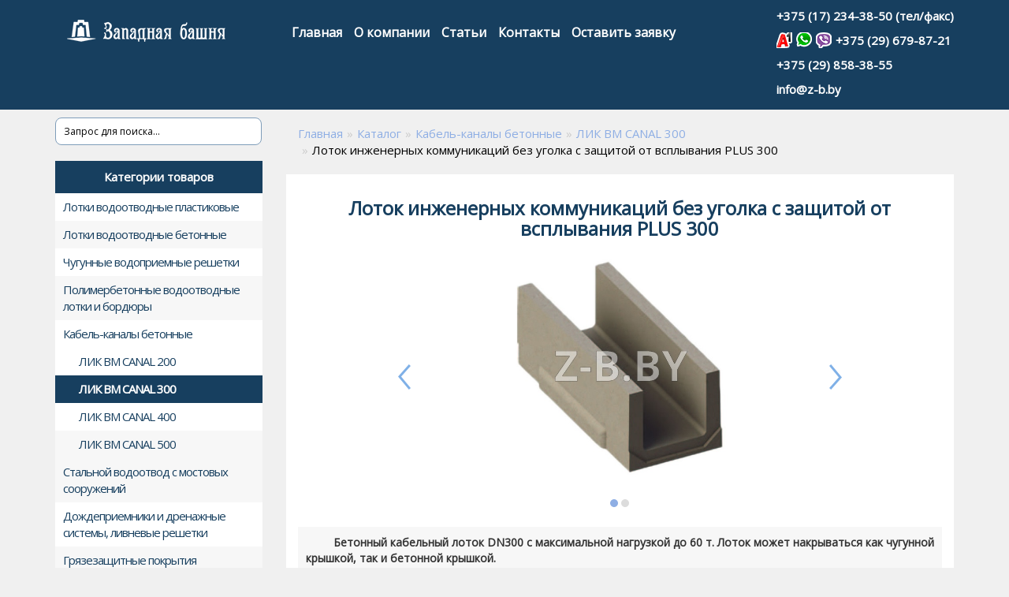

--- FILE ---
content_type: text/html; charset=UTF-8
request_url: https://z-b.by/lotok-inzhenernyh-kommunikacij-bez-ugolka-s-zashhitoj-ot-vsplyvaniya-plus-300.html
body_size: 14146
content:
<!DOCTYPE html>
<html lang="ru">
<head>
  <base href="https://z-b.by/" />
  <meta charset="utf-8">
  <meta http-equiv="X-UA-Compatible" content="IE=edge">
  <meta name="viewport" content="width=device-width, initial-scale=1">
  <title>Лоток инженерных коммуникаций без уголка с защитой от всплывания PLUS 300 купить в Минске</title>
	<meta name="yandex-verification" content="d94254544c004643" />
  <meta name="description" content="Лоток инженерных коммуникаций без уголка с защитой от всплывания PLUS 300. Высокое качество изделий. Гарантия. Профессиональная консультация. Звоните!" />
	<meta property="og:title" content="Лоток инженерных коммуникаций без уголка с защитой от всплывания PLUS 300 купить в Минске" />
	<meta property="og:type" content="website" />
	<meta property="og:url" content="https://z-b.by/lotok-inzhenernyh-kommunikacij-bez-ugolka-s-zashhitoj-ot-vsplyvaniya-plus-300.html" />
	<meta property="og:image" content="https://z-b.by/assets/images/logo.png" />
	<meta property="og:image" content="assets/images/%D0%9A%D0%B0%D0%B1%D0%B5%D0%BB%D1%8C-%D0%BA%D0%B0%D0%BD%D0%B0%D0%BB%D1%8B-%D0%B1%D0%B5%D1%82%D0%BE%D0%BD%D0%BD%D1%8B%D0%B5/PLUS-300.jpg">
	<link rel="icon" type="image/png" href="favicon.png" />
  <link href="./assets/templates/site/css/bootstrap.css" rel="stylesheet">
  <link href="https://fonts.googleapis.com/css?family=Open+Sans&display=swap" rel="stylesheet">
	<script src="./assets/templates/site/js/jquery.js"></script>
</head>
<body>
<div class="top">
  <div class="container">
    <div class="row">
      <div class="col-xs-12 col-sm-12">
      	<div class="logo col-xs-12 col-sm-3">
          
          <a href="https://z-b.by/" title="На главную">
            <img class="img-responsive" src="assets/images/logo.png" alt="z-b.by" title="z-b.by" />
          </a>
        </div>
		  <div id="menu" class="navbar-header">
			<nav id="nav-wrap">
				<ul id="nav"><li><a href="https://z-b.by/" title="Главная" >Главная</a></li>
<li><a href="/o-kompanii.html" title="О компании" >О компании</a></li>
<li><a href="/stati.html" title="Статьи" >Статьи</a></li>
<li><a href="/kontakty.html" title="Контакты" >Контакты</a></li>
<li class="last"><a href="#" title="Оставить заявку" class="modal-show" title="Оставить заявку" data-title="Оставить заявку">Оставить заявку</a></li>
</ul>
			</nav>	
		</div>
		  <div class="hidden-xs header-cont">
			  <p><a href="tel:+375172343850" title="+375172343850">+375 (17) 234-38-50 (тел/факс)</a></p>
			  <p><a href="tel:+375296798721" title="+375296798721"><img src="./assets/images/a1.png" alt="A1" title="A1"><span>+375 (29) 679-87-21</span></a>
				  <a href="https://api.whatsapp.com/send?phone=375296798721" target="blank" title="Написать в whatsapp"><img src="./assets/images/whatsup.png" alt="whatsap" title="whatsap"></a>
				  <a href="viber://chat?number=+375296798721" target="blank" title="Написать в viber"><img src="./assets/images/viber.png" alt="viber" title="viber"></a>
			  </p>
			  <p><a href="tel:+375298583855" title="+375298583855"><span>+375 (29) 858-38-55</span></a></p>
			  <p><a href="e-mail:info@z-b.by" title="info@z-b.by"><span>info@z-b.by</span></a></p>
		  </div>
		  <div class="clearfloat"></div>
		  <div class="call-order-mob">
				<p><a href="tel:+375296798721" title="+375296798721"><img src="./assets/images/a1.png" alt="A1" title="A1"><span>+375 (29) 679-87-21</span></a>
			  <a href="https://api.whatsapp.com/send?phone=375296798721" target="blank" title="Написать в whatsapp"><img src="./assets/images/whatsup.png" alt="whatsap" title="whatsap"></a>
				  <a href="viber://chat?number=+375296798721" target="blank" title="Написать в viber"><img src="./assets/images/viber.png" alt="viber" title="viber"></a></p>
		  </div>
		</div>
	 </div>
	</div>
</div>
<div class="container">
  <div class="row">
	     <div class="col-xs-12 col-sm-3">
		<div class="search">
<div class="ya-site-form ya-site-form_inited_no" data-bem="{&quot;action&quot;:&quot;https://z-b.by/rezultaty-poiska.html&quot;,&quot;arrow&quot;:false,&quot;bg&quot;:&quot;transparent&quot;,&quot;fontsize&quot;:12,&quot;fg&quot;:&quot;#000000&quot;,&quot;language&quot;:&quot;ru&quot;,&quot;logo&quot;:&quot;rb&quot;,&quot;publicname&quot;:&quot;z-b.by&quot;,&quot;suggest&quot;:true,&quot;target&quot;:&quot;_blank&quot;,&quot;tld&quot;:&quot;ru&quot;,&quot;type&quot;:3,&quot;usebigdictionary&quot;:true,&quot;searchid&quot;:2370091,&quot;input_fg&quot;:&quot;#000000&quot;,&quot;input_bg&quot;:&quot;#ffffff&quot;,&quot;input_fontStyle&quot;:&quot;normal&quot;,&quot;input_fontWeight&quot;:&quot;normal&quot;,&quot;input_placeholder&quot;:&quot;Запрос для поиска...&quot;,&quot;input_placeholderColor&quot;:&quot;#000000&quot;,&quot;input_borderColor&quot;:&quot;#7f9db9&quot;}"><form action="https://yandex.ru/search/site/" method="get" target="_blank" accept-charset="utf-8"><input type="hidden" name="searchid" value="2370091"/><input type="hidden" name="l10n" value="ru"/><input type="hidden" name="reqenc" value=""/><input type="search" name="text" value=""/><input type="submit" value="Найти"/></form></div><style type="text/css">.ya-page_js_yes .ya-site-form_inited_no { display: none; }</style><script type="text/javascript">(function(w,d,c){var s=d.createElement('script'),h=d.getElementsByTagName('script')[0],e=d.documentElement;if((' '+e.className+' ').indexOf(' ya-page_js_yes ')===-1){e.className+=' ya-page_js_yes';}s.type='text/javascript';s.async=true;s.charset='utf-8';s.src=(d.location.protocol==='https:'?'https:':'http:')+'//site.yandex.net/v2.0/js/all.js';h.parentNode.insertBefore(s,h);(w[c]||(w[c]=[])).push(function(){Ya.Site.Form.init()})})(window,document,'yandex_site_callbacks');</script>
</div>
<div class="right-col-header">
			<p>Категории товаров</p>
		</div>
		<div class="right-col"><ul><li><a href="/lotki-vodootvodnye-plastikovye.html" title="Лотки водоотводные пластиковые">Лотки водоотводные пластиковые</a><ul><li><a href="/seriya-aqua-top.html" title="Серия TOP">Серия TOP</a></li>
<li><a href="/seriya-norma-plastik.html" title="Серия Standart">Серия Standart</a><ul><li><a href="/standart-dn100.html" title="Standart DN100">Standart DN100</a></li>
<li><a href="/standart-dn100-vysokij-bort.html" title="Standart SteeStart DN100 высокий борт">Standart SteeStart DN100 высокий борт</a></li>
<li><a href="/standart-dn150.html" title="Standart DN150">Standart DN150</a></li>
<li><a href="/standart-dn200.html" title="Standart DN200">Standart DN200</a></li>
<li><a href="/peskouloviteli.html" title="Пескоуловители">Пескоуловители</a></li>
<li><a href="/komplektuyushhie.html" title="Комплектующие">Комплектующие</a></li>
<li class="last"><a href="/vodootvodnye-reshetki.html" title="Водоотводные решетки">Водоотводные решетки</a><ul><li><a href="/vodootvodnye-reshetki-dn100.html" title="Водоотводные решетки DN100">Водоотводные решетки DN100</a></li>
<li><a href="/vodootvodnye-reshetki-dn150.html" title="Водоотводные решетки DN150">Водоотводные решетки DN150</a></li>
<li><a href="/vodootvodnye-reshetki-dn200.html" title="Водоотводные решетки DN200">Водоотводные решетки DN200</a></li>
<li><a href="/vodootvodnye-reshetki-dn300.html" title="Водоотводные решетки DN300">Водоотводные решетки DN300</a></li>
<li><a href="/vodootvodnye-reshetki-dn500.html" title="Водоотводные решетки DN500">Водоотводные решетки DN500</a></li>
<li class="last"><a href="/livnevye-reshetki.html" title="Ливневые решетки">Ливневые решетки</a></li>
</ul></li>
</ul></li>
<li><a href="/seriya-profi.html" title="Серия SteeProPlast">Серия SteeProPlast</a><ul><li><a href="/profi-dn100.html" title="SteeProPlast DN100">SteeProPlast DN100</a></li>
<li><a href="/profi-dn150.html" title="SteeProPlast DN150">SteeProPlast DN150</a></li>
<li><a href="/profi-dn200.html" title="SteeProPlast  DN200">SteeProPlast  DN200</a></li>
<li><a href="/profi-dn300.html" title="Profi DN300">Profi DN300</a></li>
<li class="last"><a href="/profi-dn500.html" title="Profi DN500">Profi DN500</a></li>
</ul></li>
<li class="last"><a href="https://z-b.by/vodootvodnye-reshetki.html" title="Водоотводные решетки">Водоотводные решетки</a></li>
</ul></li>
<li><a href="/lotki-vodootvodnye-betonnye.html" title="Лотки водоотводные бетонные">Лотки водоотводные бетонные</a><ul><li><a href="/kompozitnyj-lotok-gidrolot-0-3-analog-ekolot-0-3.html" title="SteeStart DN100">SteeStart DN100</a></li>
<li><a href="/seriya-steepro.html" title="Серия SteePro">Серия SteePro</a><ul><li><a href="/steepro-dn100.html" title="SteePro DN100">SteePro DN100</a></li>
<li><a href="/steepro-dn110.html" title="SteePro DN110">SteePro DN110</a></li>
<li><a href="/steepro-dn150.html" title="SteePro DN150">SteePro DN150</a></li>
<li><a href="/steepro-dn160.html" title="SteePro DN160">SteePro DN160</a></li>
<li><a href="/steepro-dn200.html" title="SteePro DN200">SteePro DN200</a></li>
<li><a href="/steepro-dn300.html" title="SteePro DN300">SteePro DN300</a></li>
<li><a href="/steepro-dn400.html" title="SteePro DN400">SteePro DN400</a></li>
<li class="last"><a href="/steepro-dn500.html" title="SteePro DN500">SteePro DN500</a></li>
</ul></li>
<li><a href="/seriya-steeplus.html" title="Серия SteePlus">Серия SteePlus</a><ul><li><a href="/steeplus-dn100.html" title="SteePlus DN100">SteePlus DN100</a></li>
<li><a href="/steeplus-dn150.html" title="SteePlus DN150">SteePlus DN150</a></li>
<li><a href="/steeplus-dn200.html" title="SteePlus DN200">SteePlus DN200</a></li>
<li><a href="/steeplus-dn300.html" title="SteePlus DN300">SteePlus DN300</a></li>
<li><a href="/steeplus-dn400.html" title="SteePlus DN400">SteePlus DN400</a></li>
<li class="last"><a href="/steeplus-dn500.html" title="SteePlus DN500">SteePlus DN500</a></li>
</ul></li>
<li><a href="/seriya-m-step.html" title="Серия М STEP">Серия М STEP</a></li>
<li><a href="/seriya-vm-light.html" title="Серия ВМ Light">Серия ВМ Light</a><ul><li><a href="/light-100.html" title="Light 100">Light 100</a></li>
<li><a href="/light-150.html" title="Light 150">Light 150</a></li>
<li class="last"><a href="/light-200.html" title="Light 200">Light 200</a></li>
</ul></li>
<li><a href="/seriya-vm-sir.html" title="Серия ВМ SIR">Серия ВМ SIR</a><ul><li><a href="/sir-100.html" title="SIR 100">SIR 100</a></li>
<li><a href="/sir-150.html" title="SIR 150">SIR 150</a></li>
<li><a href="/sir-200.html" title="SIR 200">SIR 200</a></li>
<li><a href="/sir-300.html" title="SIR 300">SIR 300</a></li>
<li><a href="/sir-400.html" title="SIR 400">SIR 400</a></li>
<li class="last"><a href="/sir-500.html" title="SIR 500">SIR 500</a></li>
</ul></li>
<li><a href="/seriya-vm-plus.html" title="Серия ВМ Plus">Серия ВМ Plus</a><ul><li><a href="/plus-100.html" title="PLUS 100">PLUS 100</a></li>
<li><a href="/plus-150.html" title="PLUS 150">PLUS 150</a></li>
<li><a href="/plus-200.html" title="PLUS 200">PLUS 200</a></li>
<li><a href="/plus-300.html" title="PLUS 300">PLUS 300</a></li>
<li><a href="/plus-400.html" title="PLUS 400">PLUS 400</a></li>
<li class="last"><a href="/plus-500.html" title="PLUS 500">PLUS 500</a></li>
</ul></li>
<li class="last"><a href="/shhelevye-nasadki-steeslot.html" title="Щелевые насадки SteeSlot">Щелевые насадки SteeSlot</a></li>
</ul></li>
<li><a href="/dozhdepriemniki-chugunnye.html" title="Чугунные водоприемные решетки">Чугунные водоприемные решетки</a><ul><li class="last"><a href="https://z-b.by/vodootvodnye-reshetki.html" title="Водоотводные решетки">Водоотводные решетки</a></li>
</ul></li>
<li><a href="/polimerbetonnye-vodootvodnye-lotki-i-bordyury.html" title="Полимербетонные водоотводные лотки и бордюры">Полимербетонные водоотводные лотки и бордюры</a><ul><li class="last"><a href="/polimerbetonnye-monolitnye-vodootvodnye-lotki-steeblock.html" title="Полимербетонные монолитные водоотводные лотки SteeBlock">Полимербетонные монолитные водоотводные лотки SteeBlock</a></li>
</ul></li>
<li class="here" class="active"><a href="/kabel-kanaly-betonnye.html" title="Кабель-каналы бетонные">Кабель-каналы бетонные</a><ul><li><a href="/lik-vm-canal-200.html" title="ЛИК ВМ CANAL 200">ЛИК ВМ CANAL 200</a></li>
<li class="active"><a href="/lik-vm-canal-300.html" title="ЛИК ВМ CANAL 300">ЛИК ВМ CANAL 300</a></li>
<li><a href="/lik-vm-canal-400.html" title="ЛИК ВМ CANAL 400">ЛИК ВМ CANAL 400</a></li>
<li class="last"><a href="/lik-vm-canal-500.html" title="ЛИК ВМ CANAL 500">ЛИК ВМ CANAL 500</a></li>
</ul></li>
<li><a href="/vodootvod-s-mostovyh-sooruzhenij.html" title="Стальной водоотвод с мостовых сооружений">Стальной водоотвод с мостовых сооружений</a><ul><li class="last"><a href="/lvm-bridge.html" title="ЛВМ Bridge">ЛВМ Bridge</a><ul><li><a href="/lvm-bridge-1501.html" title="ЛВМ Bridge 150">ЛВМ Bridge 150</a></li>
<li><a href="/lvm-bridge-200.html" title="ЛВМ Bridge 200">ЛВМ Bridge 200</a></li>
<li class="last"><a href="/lvm-bridge-300.html" title="ЛВМ Bridge 300">ЛВМ Bridge 300</a></li>
</ul></li>
</ul></li>
<li><a href="/dozhdepriemniki.html" title="Дождеприемники и дренажные системы, ливневые решетки">Дождеприемники и дренажные системы, ливневые решетки</a><ul><li class="last"><a href="/dozhdepriemniki-plastikovye.html" title="Дождеприемники пластиковые">Дождеприемники пластиковые</a><ul><li class="last"><a href="/vodopriemnye-reshetki.html" title="Водоприемные решетки для дождеприемников">Водоприемные решетки для дождеприемников</a></li>
</ul></li>
</ul></li>
<li><a href="/gryazezashhitnye-pokrytiya.html" title="Грязезащитные покрытия">Грязезащитные покрытия</a></li>
<li><a href="/blagoustrojstvo-territorii.html" title="Благоустройство территории">Благоустройство территории</a></li>
<li><a href="/reshyotchatyj-nastil.html" title="Решётчатый настил, композитный стеклопластиковый  настил, лестничные конструкции">Решётчатый настил, композитный стеклопластиковый  настил, лестничные конструкции</a><ul><li class="last"><a href="/profilirovannyj-reshetchatyj-nastil-perfolist.html" title="Просечно-профилированный решетчатый настил (перфолист)">Просечно-профилированный решетчатый настил (перфолист)</a></li>
</ul></li>
<li><a href="/krovelnye-voronki.html" title="Кровельные воронки">Кровельные воронки</a><ul><li><a href="/dlya-ploskih-krovel.html" title="Для плоских кровель">Для плоских кровель</a><ul><li><a href="/vertikalnyj-vypusk.html" title="Вертикальный выпуск">Вертикальный выпуск</a></li>
<li class="last"><a href="/gorizontalnyj-vypusk.html" title="Горизонтальный выпуск">Горизонтальный выпуск</a></li>
</ul></li>
<li><a href="/dlya-balkonov-i-terras.html" title="Для балконов и террас">Для балконов и террас</a><ul><li><a href="/vertikalnyj-vypusk1.html" title="Вертикальный выпуск">Вертикальный выпуск</a></li>
<li><a href="/gorizontalnyj-vypusk1.html" title="Горизонтальный выпуск">Горизонтальный выпуск</a></li>
<li class="last"><a href="/povorotnyj-sharnir.html" title="Поворотный шарнир">Поворотный шарнир</a></li>
</ul></li>
<li><a href="/dlya-stilobatov-i-garazhej.html" title="Для стилобатов и гаражей">Для стилобатов и гаражей</a><ul><li><a href="/vertikalnyj-vypusk2.html" title="Вертикальный выпуск">Вертикальный выпуск</a></li>
<li class="last"><a href="/gorizontalnyj-vypusk2.html" title="Горизонтальный выпуск">Горизонтальный выпуск</a></li>
</ul></li>
<li class="last"><a href="/dopolnitelnoe-oborudovanie.html" title="Дополнительное оборудование">Дополнительное оборудование</a></li>
</ul></li>
<li><a href="/metallicheskie-sistemy-vodootvoda.html" title="Cистемы водоотвода из нержавеющей стали">Cистемы водоотвода из нержавеющей стали</a><ul><li class="last"><a href="/kanaly-iz-nerzhaveyushhej-stali.html" title="Каналы из нержавеющей стали">Каналы из нержавеющей стали</a></li>
</ul></li>
<li><a href="/trapy1.html" title="Трапы канализационные">Трапы канализационные</a><ul><li><a href="/trapy-dlya-vnutrennih-pomeshhenij.html" title="Трапы для внутренних помещений">Трапы для внутренних помещений</a><ul><li><a href="/vertikalnyj-vypusk3.html" title="Вертикальный выпуск">Вертикальный выпуск</a></li>
<li><a href="/gorizontalnyj-vypusk3.html" title="Горизонтальный выпуск">Горизонтальный выпуск</a></li>
<li><a href="/povorotnyj-sharnir1.html" title="Поворотный шарнир">Поворотный шарнир</a></li>
<li><a href="/trapy-pod-trubu-sml.html" title="Трапы под трубу SML">Трапы под трубу SML</a></li>
<li class="last"><a href="/trapy-s-obratnym-klapanom.html" title="Трапы с обратным клапаном">Трапы с обратным клапаном</a></li>
</ul></li>
<li><a href="/dizajn-trapy.html" title="Дизайн-трапы">Дизайн-трапы</a><ul><li><a href="/vertikalnyj-vypusk4.html" title="Вертикальный выпуск">Вертикальный выпуск</a></li>
<li><a href="/gorizontalnyj-vypusk4.html" title="Горизонтальный выпуск">Горизонтальный выпуск</a></li>
<li><a href="/komplekt-dlya-vodootvedeniya-v-dushevoj.html" title="Комплект для водоотведения в душевой">Комплект для водоотведения в душевой</a></li>
<li><a href="/trap-s-suhim-sifonom-vstroennyj-v-montazhnuyu-plitu.html" title="Трап с &quot;СУХИМ&quot; сифоном встроенный в монтажную плиту">Трап с &quot;СУХИМ&quot; сифоном встроенный в монтажную плиту</a></li>
<li><a href="/trapy-s-lotkom-iz-nerzhaveyushhej-stali-dlya-dushevyh.html" title="Трапы с лотком из нержавеющей стали для душевых">Трапы с лотком из нержавеющей стали для душевых</a></li>
<li class="last"><a href="/trapy-s-lotkom-iz-nerzhaveyushhej-stali-i-konsolyu.html" title="Трапы с лотком из нержавеющей стали и консолью">Трапы с лотком из нержавеющей стали и консолью</a></li>
</ul></li>
<li><a href="/trapy-dlya-podvalov-i-teh.-pomeshhenij.html" title="Трапы для подвалов и тех. помещений">Трапы для подвалов и тех. помещений</a><ul><li><a href="/vertikalnyj-vypusk5.html" title="Вертикальный выпуск">Вертикальный выпуск</a></li>
<li><a href="/gorizontalnyj-vypusk5.html" title="Горизонтальный выпуск">Горизонтальный выпуск</a></li>
<li class="last"><a href="/povorotnyj-sharnir2.html" title="Поворотный шарнир">Поворотный шарнир</a></li>
</ul></li>
<li><a href="/trapy-dlya-suhotrubov-dvorov.html" title="Трапы для &quot;сухотрубов&quot;, дворов">Трапы для &quot;сухотрубов&quot;, дворов</a><ul><li><a href="/vertikalnyj-vypusk6.html" title="Вертикальный выпуск">Вертикальный выпуск</a></li>
<li class="last"><a href="/gorizontalnyj-vypusk6.html" title="Горизонтальный выпуск">Горизонтальный выпуск</a></li>
</ul></li>
<li><a href="/trapy-dlya-naruzhnyh-livnestokov.html" title="Трапы для наружных ливнестоков">Трапы для наружных ливнестоков</a><ul><li><a href="/vertikalnyj-vypusk7.html" title="Вертикальный выпуск">Вертикальный выпуск</a></li>
<li class="last"><a href="/povorotnyj-sharnir3.html" title="Поворотный шарнир">Поворотный шарнир</a></li>
</ul></li>
<li><a href="/iron-trap.html" title="Трапы из нержавеющей стали">Трапы из нержавеющей стали</a><ul><li><a href="/trapy-mini.html" title="Трапы MINI">Трапы MINI</a></li>
<li class="last"><a href="/trapy-professionalnye.html" title="Трапы профессиональные">Трапы профессиональные</a></li>
</ul></li>
<li class="last"><a href="http://z-b.by/kanaly-iz-nerzhaveyushhej-stali.html" title="Каналы из нержавеющей стали">Каналы из нержавеющей стали</a></li>
</ul></li>
<li><a href="/kompensacionnye-profili-dlya-deformacionnyh-shvov-polov-i-sten.html" title="Компенсационные профили для деформационных швов полов и стен">Компенсационные профили для деформационных швов полов и стен</a><ul><li><a href="/profili-dlya-pola-s-legkoj-i-srednej-nagruzkoj.html" title="Профили деформационного шва для пола">Профили деформационного шва для пола</a></li>
<li><a href="/profili-dlya-sten-potolkov-i-fasadov.html" title="Профили деформационного шва для стен, потолков">Профили деформационного шва для стен, потолков</a></li>
<li><a href="/profili-dlya-vysokih-i-dlitelnyh-nagruzok.html" title="Профили деформационного шва для высоких и длительных нагрузок">Профили деформационного шва для высоких и длительных нагрузок</a></li>
<li><a href="/gidroizolyaciya-deformacionnyh-shvov-profili-dlya-deformacionnyh-shvov-s-gidroizolyaciej-dlya-pola.html" title="Гидроизоляция деформационных швов, профили для деформационных швов с гидроизоляцией для пола">Гидроизоляция деформационных швов, профили для деформационных швов с гидроизоляцией для пола</a></li>
<li><a href="/profili-deformacionnogo-shva-dlya-gidroizolyacii-krovli.html" title="Профили деформационного шва для гидроизоляции кровли">Профили деформационного шва для гидроизоляции кровли</a></li>
<li class="last"><a href="/profili-dlya-deformacionnyh-shvov-v-sejsmicheskih-zonah.html" title="Профили для деформационных швов в сейсмических зонах">Профили для деформационных швов в сейсмических зонах</a></li>
</ul></li>
<li><a href="/sredstva-organizacii-dorozhnogo-dvizheniya-i-parkovki.html" title="Средства организации дорожного движения и парковки">Средства организации дорожного движения и парковки</a><ul><li><a href="/lezhachie-policejskie.html" title="Лежачие полицейские">Лежачие полицейские</a></li>
<li><a href="/zashhita-uglov-dempfer-uglovoj.html" title="Защита углов (демпфер угловой)">Защита углов (демпфер угловой)</a></li>
<li><a href="/zashhita-sten-otbojniki-dlya-sten.html" title="Защита стен (отбойники для стен)">Защита стен (отбойники для стен)</a></li>
<li><a href="/deliniatory-razdeliteli-dorozhnye.html" title="Делиниаторы (разделители  дорожные)">Делиниаторы (разделители  дорожные)</a></li>
<li><a href="/kabel-kanal-rezinovyj-zashhita-kabelya-kabelnyj-most.html" title="Кабель-канал резиновый">Кабель-канал резиновый</a></li>
<li><a href="/kolesootbojniki.html" title="Колесоотбойники">Колесоотбойники</a></li>
<li class="last"><a href="/zerkalo-dorozhnoe-sfericheskoe.html" title="Зеркало дорожное сферическое">Зеркало дорожное сферическое</a><ul><li><a href="/zerkala-sfericheskie-ulichnye.html" title="Зеркала сферические уличные">Зеркала сферические уличные</a></li>
<li><a href="/zerkala-sfericheskie-dlya-pomeshhenij.html" title="Зеркала сферические для помещений">Зеркала сферические для помещений</a></li>
<li><a href="/zerkala-sfericheskie-promyshlennye.html" title="Зеркала сферические промышленные">Зеркала сферические промышленные</a></li>
<li class="last"><a href="/zerkala-sfericheskie-iz-nerzhaveyushhej-stali.html" title="Зеркала сферические из нержавеющей стали">Зеркала сферические из нержавеющей стали</a></li>
</ul></li>
</ul></li>
<li class="last"><a href="/pristvolnye-reshetki.html" title="Приствольные решетки">Приствольные решетки</a></li>
</ul>
			
		</div>
		<div class="banner-inst hidden-xs">
	<p>Наши работы <span class="bold">в Instagram</span></p>
	<a href="https://www.instagram.com/z_b.by/" class="btn-inst" title="Наши работы в Instagram">Смотреть</a>
</div>
		<div class="banner hidden-xs">
	<img class="img-responsive" src="./assets/images/banner.jpg" alt="Оставить заявку" title="Оставить заявку">
	<button type="button" class="btn-banner modal-show" data-title="Оставить заявку">Оставить заявку</button>
</div>
    </div>
    <div class="col-xs-12 col-sm-9 product">
      <div class="crumbs"><nav class="breadcrumbs"><ul class="breadcrumb" itemscope itemtype="http://schema.org/BreadcrumbList"><li itemprop="itemListElement" itemscope itemtype="http://schema.org/ListItem"><meta itemprop="position" content="1" /><a href="https://z-b.by/" title="Главная"  itemprop="item"><span itemprop="name">Главная</span></a></li><li itemprop="itemListElement" itemscope itemtype="http://schema.org/ListItem"><meta itemprop="position" content="2" /><a href="https://z-b.by/katalog.html" title="Каталог"  itemprop="item"><span itemprop="name">Каталог</span></a></li><li itemprop="itemListElement" itemscope itemtype="http://schema.org/ListItem"><meta itemprop="position" content="3" /><a href="https://z-b.by/kabel-kanaly-betonnye.html" title="Кабель-каналы бетонные"  itemprop="item"><span itemprop="name">Кабель-каналы бетонные</span></a></li><li itemprop="itemListElement" itemscope itemtype="http://schema.org/ListItem"><meta itemprop="position" content="4" /><a href="https://z-b.by/lik-vm-canal-300.html" title="ЛИК ВМ CANAL 300"  itemprop="item"><span itemprop="name">ЛИК ВМ CANAL 300</span></a></li><li class="active" itemprop="itemListElement" itemscope itemtype="http://schema.org/ListItem"><meta itemprop="position" content="5" /><span itemprop="item">Лоток инженерных коммуникаций без уголка с защитой от всплывания PLUS 300</span></li></ul></nav></div>
      <div class="col-sm-12 col-xs-12 catalog">
        <div class="col-xs-12 col-sm-12">
	<h1 class="pagetitle">Лоток инженерных коммуникаций без уголка с защитой от всплывания PLUS 300</h1>
</div>
        <div class="col-sm-offset-2 col-sm-8 col-xs-12">
	<div class="owl-carousel carousel3">
		<div><img class="img-responsive" src="assets/cache/images/Кабель-каналы-бетонные/535x535-PLUS-300.766.jpg" alt="Лоток инженерных коммуникаций без уголка с защитой от всплывания PLUS 300" title="Лоток инженерных коммуникаций без уголка с защитой от всплывания PLUS 300"></div>
		<div><img class="img-responsive" src="assets/cache/images/Кабель-каналы-бетонные/535x535-PLUS-300_1.ef7.jpg" alt="Лоток инженерных коммуникаций без уголка с защитой от всплывания PLUS 300" title="Лоток инженерных коммуникаций без уголка с защитой от всплывания PLUS 300"></div>
		
		
		
		
		
	</div>
</div>
		  <div class="content">
			  <div class="introtext">Бетонный кабельный лоток DN300 с максимальной нагрузкой до 60 т. Лоток может накрываться как чугунной крышкой, так и бетонной крышкой.</div>
			  <p class="justifyfull" style="text-indent: 20px;">Для защиты инженерных сетей от неблагоприятных воздействий окружающей среды широко используются коммуникационные лотки ЛИК PLUS 300 , что препятствует преждевременному выходу из строя этих коммуникаций в результате механического, теплового или сейсмического воздействия. Эти лотки в основном применяются в промышленном и жилищном строительстве для прокладки коммуникаций водо- и газоснабжения, а также электротехнических сетей. Конструкция лотков позволяет их применять как в нормальных окружающих условиях, так и при высоком уровне грунтовых вод, а также при просадке грунта.</p>
<p class="justifyfull" style="text-indent: 20px;">Данные лотки применяются как альтернатива лоткам теплотрассы. Сделаны из высококачественного бетона методом вибропрессования на немецком оборудовании фирмы Hess. Использование данной технологии производства в отличие от морально устаревшего метода вибролитья позволяет получить изделия с плотной прочной структурой, без раковин и воздушных полостей, что положительно влияет на надежность и срок службы бетонного лотка.</p>
<p class="justifyfull" style="text-indent: 20px;">Лотки инженерных коммуникаций ЛИК PLUS 300 могут комплектоваться бетонными плитами, что позволяет устанавливать эти бетонные желоба в местах с интенсивным движением легкового и грузового транспорта. Для удобства монтажа бетонные лотки имеют пазы на стыке, что позволяет легко ориентировать каналы относительно друг друга и обеспечивают хорошую герметичность места соединений. Для удобства укладки коммуникаций бетонные лотки имеют специальные монтажные шины на внутренних стенках и дне. Класс нагрузки по DIN EN 1433: А 15- F 900.</p>
<p class="title"><strong>Основные характеристики:</strong></p>
<p>защитный паз на стыке лотков</p>
<table border="1">
<tbody>
<tr>
<td>
<p style="text-align: center;">Обозначение</p>
</td>
<td style="text-align: center;">
<p>Длина, мм</p>
</td>
<td style="text-align: center;">
<p>Ширина, верх/низ мм</p>
</td>
<td style="text-align: center;">
<p>Высота, &laquo;мама&raquo;/&laquo;папа&raquo; мм</p>
</td>
<td style="text-align: center;">
<p>Вес, кг</p>
</td>
<td style="text-align: center;">
<p>Класс нагрузки</p>
</td>
</tr>
<tr>
<td>
<p><span>ЛИК ВМ PLUS 300 №0</span></p>
</td>
<td style="text-align: center;">
<p>1000</p>
</td>
<td style="text-align: center;">
<p>430/470</p>
</td>
<td style="text-align: center;">
<p>265</p>
</td>
<td style="text-align: center;">
<p><span>158,2</span></p>
</td>
<td style="text-align: center;">
<p>A15-E600</p>
</td>
</tr>
<tr>
<td>
<p><span>ЛИК ВМ PLUS 300 Тип 1</span></p>
</td>
<td style="text-align: center;">
<p>1000</p>
</td>
<td style="text-align: center;">
<p>430/470</p>
</td>
<td style="text-align: center;">
<p>365</p>
</td>
<td style="text-align: center;">
<p><span>194,6</span></p>
</td>
<td style="text-align: center;">
<p>A15-E600</p>
</td>
</tr>
<tr>
<td>
<p><span><span>ЛИК ВМ PLUS 300 №0/0</span></span></p>
</td>
<td style="text-align: center;">
<p>1000</p>
</td>
<td style="text-align: center;">
<p><span>430/470</span></p>
</td>
<td style="text-align: center;">
<p>405</p>
</td>
<td style="text-align: center;">
<p><span><span>207,1</span></span></p>
</td>
<td style="text-align: center;">
<p><span>A15-E600</span></p>
</td>
</tr>
<tr>
<td>
<p><span><span><span>ЛИК ВМ PLUS 300 №5/0</span></span></span></p>
</td>
<td style="text-align: center;">
<p>1000</p>
</td>
<td style="text-align: center;">
<p><span><span>430/470</span></span></p>
</td>
<td style="text-align: center;">
<p>430</p>
</td>
<td style="text-align: center;">
<p><span><span><span>214,8</span></span></span></p>
</td>
<td style="text-align: center;">
<p><span><span>A15-E600</span></span></p>
</td>
</tr>
<tr>
<td>
<p><span><span><span><span>ЛИК ВМ PLUS 300 №10/0</span></span></span></span></p>
</td>
<td style="text-align: center;">
<p>1000</p>
</td>
<td style="text-align: center;">
<p><span><span><span>430/470</span></span></span></p>
</td>
<td style="text-align: center;">
<p>455</p>
</td>
<td style="text-align: center;">
<p><span><span><span><span>222,5</span></span></span></span></p>
</td>
<td style="text-align: center;">
<p><span><span><span>A15-E600</span></span></span></p>
</td>
</tr>
<tr>
<td>
<p><span><span><span><span><span>ЛИК ВМ PLUS 300 №15/0</span></span></span></span></span></p>
</td>
<td style="text-align: center;">
<p><span>1000</span></p>
</td>
<td style="text-align: center;">
<p><span><span><span><span>430/470</span></span></span></span></p>
</td>
<td style="text-align: center;">
<p>480</p>
</td>
<td style="text-align: center;">
<p><span><span><span><span><span>230,2</span></span></span></span></span></p>
</td>
<td style="text-align: center;">
<p><span><span><span><span>A15-E600</span></span></span></span></p>
</td>
</tr>
<tr>
<td>
<p><span><span><span><span><span><span>ЛИК ВМ PLUS 300 Тип 2</span></span></span></span></span></span></p>
</td>
<td style="text-align: center;">
<p><span>1000</span></p>
</td>
<td style="text-align: center;">
<p><span><span><span><span><span>430/470</span></span></span></span></span></p>
</td>
<td style="text-align: center;">
<p>505</p>
</td>
<td style="text-align: center;">
<p><span><span><span><span><span><span>237,8</span></span></span></span></span></span></p>
</td>
<td style="text-align: center;">
<p><span><span><span><span><span>A15-E600</span></span></span></span></span></p>
</td>
</tr>
</tbody>
</table></div>
		  <div class="related-cat-block col-xs-12 col-sm-12">
	<p class="second-title">С этими товарами также смотрят</p>
	<div class="owl-carousel carousel">
		<div>
<div class="related-cat">
	<a href="lotki-kabelnye-betonnye-lkb-vm-sir-200-s-ugolkom.html" title="Лотки кабельные бетонные (ЛКБ) ВМ SIR 200 с уголком">
		<img class="img-responsive" src="assets/cache/images/Кабель-каналы-бетонные/535x535-%28%D0%9B%D0%9A%D0%91%29-%D0%92%D0%9C-SIR-200.409.jpg" alt="Лотки кабельные бетонные (ЛКБ) ВМ SIR 200 с уголком" title="Лотки кабельные бетонные (ЛКБ) ВМ SIR 200 с уголком">
		<p class="bold">Лотки кабельные бетонные (ЛКБ) ВМ SIR 200 с уголком</p>
	</a>
</div>
	</div><div>
<div class="related-cat">
	<a href="lotok-inzhenernyh-kommunikacij-s-ugolkom-sir-400.html" title="Лоток инженерных коммуникаций с уголком SIR 400">
		<img class="img-responsive" src="assets/cache/images/Лотки-водоотводные-бетонные/535x535-Sir-400-3.ff7.jpg" alt="Лоток инженерных коммуникаций с уголком SIR 400" title="Лоток инженерных коммуникаций с уголком SIR 400">
		<p class="bold">Лоток инженерных коммуникаций с уголком SIR 400</p>
	</a>
</div>
	</div><div>
<div class="related-cat">
	<a href="lotok-inzhenernyh-kommunikacij-s-ugolkom-sir-500.html" title="Лоток инженерных коммуникаций с уголком SIR 500">
		<img class="img-responsive" src="assets/cache/images/Лотки-водоотводные-бетонные/535x535-Sir-400-3.ff7.jpg" alt="Лоток инженерных коммуникаций с уголком SIR 500" title="Лоток инженерных коммуникаций с уголком SIR 500">
		<p class="bold">Лоток инженерных коммуникаций с уголком SIR 500</p>
	</a>
</div>
	</div><div>
<div class="related-cat">
	<a href="lotki-kabelnye-betonnye-lkb-vm-plus-200-bez-ugolka.html" title="Лотки кабельные бетонные (ЛКБ) ВМ PLUS 200 без уголка">
		<img class="img-responsive" src="assets/cache/images/Кабель-каналы-бетонные/535x535-plus20lik20big%5B1%5D.cf5.jpg" alt="Лотки кабельные бетонные (ЛКБ) ВМ PLUS 200 без уголка" title="Лотки кабельные бетонные (ЛКБ) ВМ PLUS 200 без уголка">
		<p class="bold">Лотки кабельные бетонные (ЛКБ) ВМ PLUS 200 без уголка</p>
	</a>
</div>
	</div><div>
<div class="related-cat">
	<a href="lotok-inzhenernyh-kommunikacij-bez-ugolka-plus-400.html" title="Лоток инженерных коммуникаций без уголка PLUS 400">
		<img class="img-responsive" src="assets/cache/images/Кабель-каналы-бетонные/535x535-%D0%92%D0%9C-PLUS-400.de9.jpg" alt="Лоток инженерных коммуникаций без уголка PLUS 400" title="Лоток инженерных коммуникаций без уголка PLUS 400">
		<p class="bold">Лоток инженерных коммуникаций без уголка PLUS 400</p>
	</a>
</div>
	</div><div>
<div class="related-cat">
	<a href="lotok-inzhenernyh-kommunikacij-bez-ugolka-plus-500.html" title="Лоток инженерных коммуникаций без уголка PLUS 500">
		<img class="img-responsive" src="assets/cache/images/Кабель-каналы-бетонные/535x535-%D0%92%D0%9C-PLUS-500.008.jpg" alt="Лоток инженерных коммуникаций без уголка PLUS 500" title="Лоток инженерных коммуникаций без уголка PLUS 500">
		<p class="bold">Лоток инженерных коммуникаций без уголка PLUS 500</p>
	</a>
</div>
	</div><div>
<div class="related-cat">
	<a href="lotki-kabelnye-betonnye-lkb-vm-canal-200-s-ugolkom.html" title="Лотки кабельные бетонные (ЛКБ) ВМ CANAL SIR 200 с уголком">
		<img class="img-responsive" src="assets/cache/images/Кабель-каналы-бетонные/535x535-sir20canal20big%5B1%5D.880.jpg" alt="Лотки кабельные бетонные (ЛКБ) ВМ CANAL SIR 200 с уголком" title="Лотки кабельные бетонные (ЛКБ) ВМ CANAL SIR 200 с уголком">
		<p class="bold">Лотки кабельные бетонные (ЛКБ) ВМ CANAL SIR 200 с уголком</p>
	</a>
</div>
	</div><div>
<div class="related-cat">
	<a href="lotok-inzhenernyh-kommunikacij-s-ugolkom-canal-400.html" title="Лоток инженерных коммуникаций с уголком CANAL SIR 400">
		<img class="img-responsive" src="assets/cache/images/Кабель-каналы-бетонные/535x535-%D0%92%D0%9C-CANAL-SIR-400.9bd.jpg" alt="Лоток инженерных коммуникаций с уголком CANAL SIR 400" title="Лоток инженерных коммуникаций с уголком CANAL SIR 400">
		<p class="bold">Лоток инженерных коммуникаций с уголком CANAL SIR 400</p>
	</a>
</div>
	</div><div>
<div class="related-cat">
	<a href="lotok-inzhenernyh-kommunikacij-s-ugolkom-canal-500.html" title="Лоток инженерных коммуникаций с уголком CANAL SIR 500">
		<img class="img-responsive" src="assets/cache/images/Кабель-каналы-бетонные/535x535-%D0%92%D0%9C-CANAL-SIR-500.fba.jpg" alt="Лоток инженерных коммуникаций с уголком CANAL SIR 500" title="Лоток инженерных коммуникаций с уголком CANAL SIR 500">
		<p class="bold">Лоток инженерных коммуникаций с уголком CANAL SIR 500</p>
	</a>
</div>
	</div><div>
<div class="related-cat">
	<a href="lotki-kabelnye-betonnye-lkb-vm-canal-plus-200-bez-ugolka.html" title="Лотки кабельные бетонные (ЛКБ) ВМ CANAL PLUS 200 без уголка">
		<img class="img-responsive" src="assets/cache/images/Кабель-каналы-бетонные/535x535-plus20canal20big%5B1%5D.915.jpg" alt="Лотки кабельные бетонные (ЛКБ) ВМ CANAL PLUS 200 без уголка" title="Лотки кабельные бетонные (ЛКБ) ВМ CANAL PLUS 200 без уголка">
		<p class="bold">Лотки кабельные бетонные (ЛКБ) ВМ CANAL PLUS 200 без уголка</p>
	</a>
</div>
	</div><div>
<div class="related-cat">
	<a href="lotok-inzhenernyh-kommunikacij-bez-ugolka-canal-plus-400.html" title="Лоток инженерных коммуникаций без уголка CANAL PLUS 400">
		<img class="img-responsive" src="assets/cache/images/Кабель-каналы-бетонные/535x535-CANAL-PLUS-400.b79.jpg" alt="Лоток инженерных коммуникаций без уголка CANAL PLUS 400" title="Лоток инженерных коммуникаций без уголка CANAL PLUS 400">
		<p class="bold">Лоток инженерных коммуникаций без уголка CANAL PLUS 400</p>
	</a>
</div>
	</div><div>
<div class="related-cat">
	<a href="lotok-inzhenernyh-kommunikacij-bez-ugolka-canal-plus-500.html" title="Лоток инженерных коммуникаций без уголка CANAL PLUS 500">
		<img class="img-responsive" src="assets/cache/images/Кабель-каналы-бетонные/535x535-%D0%92%D0%9C-CANAL-PLUS-500.e5f.jpg" alt="Лоток инженерных коммуникаций без уголка CANAL PLUS 500" title="Лоток инженерных коммуникаций без уголка CANAL PLUS 500">
		<p class="bold">Лоток инженерных коммуникаций без уголка CANAL PLUS 500</p>
	</a>
</div>
	</div><div>
<div class="related-cat">
	<a href="kryshka-chugunnaya-dlya-lotkov-inzhenernyh-kommunikacij-s-ugolkom.html" title="Крышка чугунная для лотков инженерных коммуникаций с уголком">
		<img class="img-responsive" src="assets/cache/images/Лотки-водоотводные-бетонные/535x535-plus-200-3.ff5.jpg" alt="Крышка чугунная для лотков инженерных коммуникаций с уголком" title="Крышка чугунная для лотков инженерных коммуникаций с уголком">
		<p class="bold">Крышка чугунная для лотков инженерных коммуникаций с уголком</p>
	</a>
</div>
	</div><div>
<div class="related-cat">
	<a href="kryshka-chugunnaya-dlya-lotkov-inzhenernyh-kommunikacij-s-ugolkom2.html" title="Крышка чугунная для лотков инженерных коммуникаций с уголком">
		<img class="img-responsive" src="assets/cache/images/Лотки-водоотводные-бетонные/535x535-plus-200-3.ff5.jpg" alt="Крышка чугунная для лотков инженерных коммуникаций с уголком" title="Крышка чугунная для лотков инженерных коммуникаций с уголком">
		<p class="bold">Крышка чугунная для лотков инженерных коммуникаций с уголком</p>
	</a>
</div>
	</div><div>
<div class="related-cat">
	<a href="kryshka-chugunnaya-dlya-lotkov-inzhenernyh-kommunikacij-s-ugolkom3.html" title="Крышка чугунная для лотков инженерных коммуникаций с уголком">
		<img class="img-responsive" src="assets/cache/images/Лотки-водоотводные-бетонные/535x535-plus-200-3.ff5.jpg" alt="Крышка чугунная для лотков инженерных коммуникаций с уголком" title="Крышка чугунная для лотков инженерных коммуникаций с уголком">
		<p class="bold">Крышка чугунная для лотков инженерных коммуникаций с уголком</p>
	</a>
</div>
	</div><div>
<div class="related-cat">
	<a href="kryshka-betonnaya-lotkovaya-kbl-200-dlya-lotkov-inzhenernyh-kommunikacij-bez-ugolkov.html" title="Крышка бетонная лотковая (КБЛ) 200 для лотков инженерных коммуникаций без уголков">
		<img class="img-responsive" src="assets/cache/images/Лотки-водоотводные-бетонные/535x535-plus-200-5.7bb.jpg" alt="Крышка бетонная лотковая (КБЛ) 200 для лотков инженерных коммуникаций без уголков" title="Крышка бетонная лотковая (КБЛ) 200 для лотков инженерных коммуникаций без уголков">
		<p class="bold">Крышка бетонная лотковая (КБЛ) 200 для лотков инженерных коммуникаций без уголков</p>
	</a>
</div>
	</div><div>
<div class="related-cat">
	<a href="kryshka-betonnaya-lotkovaya-kbl-400-dlya-lotkov-inzhenernyh-kommunikacij-bez-ugolkov.html" title="Крышка бетонная лотковая (КБЛ) 400 для лотков инженерных коммуникаций без уголков">
		<img class="img-responsive" src="assets/cache/images/Лотки-водоотводные-бетонные/535x535-plus-200-5.7bb.jpg" alt="Крышка бетонная лотковая (КБЛ) 400 для лотков инженерных коммуникаций без уголков" title="Крышка бетонная лотковая (КБЛ) 400 для лотков инженерных коммуникаций без уголков">
		<p class="bold">Крышка бетонная лотковая (КБЛ) 400 для лотков инженерных коммуникаций без уголков</p>
	</a>
</div>
	</div><div>
<div class="related-cat">
	<a href="kryshka-betonnaya-lotkovaya-kbl-500-dlya-lotkov-inzhenernyh-kommunikacij-bez-ugolkov.html" title="Крышка бетонная лотковая (КБЛ) 500 для лотков инженерных коммуникаций без уголков">
		<img class="img-responsive" src="assets/cache/images/Лотки-водоотводные-бетонные/535x535-plus-200-5.7bb.jpg" alt="Крышка бетонная лотковая (КБЛ) 500 для лотков инженерных коммуникаций без уголков" title="Крышка бетонная лотковая (КБЛ) 500 для лотков инженерных коммуникаций без уголков">
		<p class="bold">Крышка бетонная лотковая (КБЛ) 500 для лотков инженерных коммуникаций без уголков</p>
	</a>
</div>
	</div>
		
	</div>
</div>
		</div>
    </div>
  </div>
</div>
<div id="footer">
	<div class="container">
		<div class="row">
			<div class="col-xs-12 col-sm-5">
				<p class="copyright">2026 © ООО «Западная башня»</p>
				<p class="copyright">УНП 192348775</p>
				<p class="copyright">г. Минск, ул. Монтажников, д.9, оф. 48</p>
			</div>
			<div class="col-xs-12 col-sm-7">
				<div class="col-xs-12 col-sm-3">
					<p>Наши контакты</p>
				</div>
				<div class="col-xs-12 col-sm-5">
					<p>
						<a href="tel:+375172343850" title="+375172343850">+375 (17) 234-38-50 (тел/факс)</a>
					</p>
					<p><a href="tel:+375296798721" title="+375296798721"><span>+375 (29) 679-87-21</span><span class="full-icon"></span></a></p>
				</div>
				<div class="col-xs-12 col-sm-4">
										<p>
						<a href="+375298583855" title="+375298583855"><span>+375 (29) 858-38-55</span> <span class="mts"></span></a>
					</p>
				</div>
			</div>
		</div>
	</div>
</div>
<div class="modal fade" id="myModal" tabindex="-1" role="dialog" aria-labelledby="myModalLabel" aria-hidden="true">
	<div class="modal-dialog" role="document">
		<div class="modal-content">
			<div class="modal-header text-center">
				<button type="button" class="close" data-dismiss="modal" aria-label="Закрыть">
					<span aria-hidden="true">X</span>
				</button>
				<p class="h4 modal-title"></p>
			</div>
			<div class="modal-body">
				<div id="myModal_form">
				<form id="feedbackForm" method="post" enctype="multipart/form-data">
	<div class="form-group">
		<input type="text" name="name" class="form-control" required="required" placeholder="Имя*" value="">
		<input type="hidden" name="check" value="">
	</div>
		<div class="form-group">
		<input type="text" name="email" class="form-control" required="required" placeholder="Email*" value="">
	</div>
		<div class="form-group">
		<input type="text" name="theme" class="form-control" placeholder="Тема" value="">
	</div>
		<div class="form-group">
		<input type="tel" name="phone" class="form-control phone" required="required" placeholder="Телефон*" value="">
	</div>
		<div class="form-group">
		<textarea name="comments" class="form-control" rows="3" placeholder="Ваше сообщение"></textarea>
	</div>

	<div class="clearfloat"></div>
	<p class="formTitle"></p>
	<a href="#" class="btn-blue mess" title="Отпарвить">Отпарвить</a>
<input type="hidden" name="formivd" value="feedbackForm"></form>
<script>
  $(".mess").click(function(e){
	  e.preventdefault;
	  name = $("input[name='name']").val();
	  check = $("input[name='check']").val();
	  email = $("input[name='email']").val();
	  theme = $("input[name='theme']").val();
	  phone = $("input[name='phone']").val();
	  comment = $("textarea[name='comments']").val();
    var http = new XMLHttpRequest();
    var message = "&name=" + name + "&email=" + email + "&theme=" + theme + "&phone=" + phone + "&comment=" + comment + "&check=" + check;
	  $.ajax({
      type: "POST",
      url: './assets/templates/site/files/2.php',
      data: message,
      success: function() {
		formTitle = $('.formTitle');
		formTitle.text("Спасибо, в ближайшее время Вам ответит наш менеджер");
		$('#feedbackForm')[0].reset();
		setTimeout(function() {
			$("#myModal").modal('hide'); 
			$('.formTitle').html("");
			}, 3000);
		},
      error: function() {
		formTitle = $('.formTitle');
		formTitle.text("Произошла ошибка при отравке.").css("color","red");
		$('#feedbackForm')[0].reset();
		setTimeout(function() {
			$("#myModal").modal('hide'); 
			$('.formTitle').html("");
			}, 3000);
	  }
    });
  });
</script>
				</div>	
			</div>
            <div class="modal-footer"></div>
        </div>
    </div>
</div>
<div class="back-to-top"><span class="glyphicon glyphicon-chevron-up"></span></div>
<script src="./assets/templates/site/js/bootstrap.min.js"></script>
<!--<script src="./assets/templates/site/js/jquery.maskedinput.js"></script>-->
<script src="./assets/templates/site/js/modal.js"></script>
<script src="./assets/templates/site/js/owl.carousel.js"></script>
<script>
  $(function() {
    $(window).scroll(function() {
      if ($(this).scrollTop() != 0) {
        $('.back-to-top').fadeIn();
      } else {
        $('.back-to-top').fadeOut();
      }
    });
    $('.back-to-top').click(function() {
      $('body,html').animate({
        scrollTop: 0
      }, 800);
    });
  });
</script>
<script>
 $(document).ready(function() {
    var owl = $('.carousel2');
    owl.owlCarousel({
	items:1,
    loop: true,
  nav: true,
  dots: true,
  autoplay: true,
  navText: true,
  stopOnHover: true,
  smartSpeed: 1000,
  autoplayTimeout: 3000,
  pagination: false
    });
  });
</script>
<script>
 $(document).ready(function() {
    var owl = $('.carousel3');
    owl.owlCarousel({
	items:1,
	autoHeight:true,
    loop: true,
  nav: true,
  dots: true,
  navText: true,
  pagination: false
    });
  });
</script>
<script>
 $(document).ready(function() {
    var owl = $('.carousel');
    owl.owlCarousel({
		margin:10,
      items: 3,
      responsive: {
        0: {
          items: 1
        },
        768: {
          nav: false,
          items: 2
        },
        992: {
          items: 4,
          loop: false
        }
      },
     loop: true,
  nav: true,
  dots: false,
  autoplay: false,
  navText: true,
  stopOnHover: true,
  smartSpeed: 1000,
  autoplayTimeout: 4000,
  pagination: false,
  responsiveClass: true
    });
  });
</script>
<script>
    $(function () {
        var myModal = new ModalApp.ModalProcess({id: 'myModal', title: 'Заказ'});
        myModal.init();
        $('.modal-show').click(function (e) {
            e.preventDefault();
            myModal.changeTitle($(this).attr('data-title'));
			myModal.changeBody($(this).attr('data-body'));
            myModal.showModal();
        });
    });
</script>
<!--<script>
$(document).ready(function(){
$(".phone").mask('+375(99) 999-99-99');
$(".phone").attr("placeholder", "Телефон в формате +375(XX)XX-XX-XX");
});
</script>-->
<script>
        $(document).ready(function () {
			if ($(document).width() > 1024) {
            var div = '.catalog-item';
            var maxheight = 0;
            $(div).each(function () {
                $(this).removeAttr('style');
                if ($(this).height() > maxheight) {
                    maxheight = $(this).height();
                }
            });
            $(div).height(maxheight);
			}
        });
    </script>
<script>
        $(document).ready(function () {
			if ($(document).width() > 1024) {
            var div = '.catalog-page-item';
            var maxheight = 0;
            $(div).each(function () {
                $(this).removeAttr('style');
                if ($(this).height() > maxheight) {
                    maxheight = $(this).height();
                }
            });
            $(div).height(maxheight);
			}
        });
    </script>
<script>
        $(document).ready(function () {
			if ($(document).width() > 1024) {
            var div = '.related-cat';
            var maxheight = 0;
            $(div).each(function () {
                $(this).removeAttr('style');
                if ($(this).height() > maxheight) {
                    maxheight = $(this).height();
                }
            });
            $(div).height(maxheight);
			}
        });
    </script>
<script>
$(document).ready(function($){
	$('.navbar-header').prepend('<div id="menu-icon-wrap"><div id="menu-icon"<button type="button" class="hamburger"><span class="hamb"></span><span class="hamb"></span><span class="hamb"></span></button></div></div>');
	$("#menu-icon").on("click", function(){
		$("#nav").slideToggle();
		$(this).toggleClass("active");
		$("#navbarCollapse").removeClass("in");
	});
	$(".navbar-toggle").on("click", function(){		
		$("#nav").removeAttr("style");
	});
});
	</script>
<script>
        $(document).ready(function () {
		a = $('.top').height() + 15 + "px";
			$('.top').next('.container').css("padding-top",a);
		});
			</script>
			

<!-- Yandex.Metrika counter -->
<script type="text/javascript" >
   (function(m,e,t,r,i,k,a){m[i]=m[i]||function(){(m[i].a=m[i].a||[]).push(arguments)};
   m[i].l=1*new Date();k=e.createElement(t),a=e.getElementsByTagName(t)[0],k.async=1,k.src=r,a.parentNode.insertBefore(k,a)})
   (window, document, "script", "https://mc.yandex.ru/metrika/tag.js", "ym");

   ym(56738401, "init", {
        clickmap:true,
        trackLinks:true,
        accurateTrackBounce:true
   });
</script>
<script>
	if ($(document).width() <1024)
		$(document).ready(function(){
			$(function() {
				$(".right-col-header").click(function() {
					if ($(".right-col").hasClass('opened')){
					$(".right-col").removeClass("opened").hide();
					}
					else {
						$(".right-col").addClass("opened");
					}
				})
			});
		});
</script>
<noscript><div><img src="https://mc.yandex.ru/watch/56738401" style="position:absolute; left:-9999px;" alt="" /></div></noscript>
<!-- /Yandex.Metrika counter -->
<!-- Yandex.Metrika informer -->
<a href="https://metrika.yandex.ru/stat/?id=28234106&amp;from=informer"
target="_blank" rel="nofollow"><img src="https://informer.yandex.ru/informer/28234106/3_1_FFFFFFFF_EFEFEFFF_0_pageviews"
style="width:88px; height:31px; border:0;" alt="яндекс.ћетрика" title="яндекс.ћетрика: данные за сегодн¤ (просмотры, визиты и уникальные посетители)" class="ym-advanced-informer" data-cid="28234106" data-lang="ru" /></a>
<!-- /Yandex.Metrika informer -->

<!-- Yandex.Metrika counter -->
<script type="text/javascript" >
   (function(m,e,t,r,i,k,a){m[i]=m[i]||function(){(m[i].a=m[i].a||[]).push(arguments)};
   m[i].l=1*new Date();k=e.createElement(t),a=e.getElementsByTagName(t)[0],k.async=1,k.src=r,a.parentNode.insertBefore(k,a)})
   (window, document, "script", "https://mc.yandex.ru/metrika/tag.js", "ym");

   ym(28234106, "init", {
        clickmap:true,
        trackLinks:true,
        accurateTrackBounce:true,
        webvisor:true
   });
</script>
<noscript><div><img src="https://mc.yandex.ru/watch/28234106" style="position:absolute; left:-9999px;" alt="" /></div></noscript>
<!-- /Yandex.Metrika counter -->
<!--<script type="text/javascript">
    document.ondragstart = noselect;
    // запрет на перетаскивание
    document.onselectstart = noselect;
    // запрет на выделение элементов страницы
    document.oncontextmenu = noselect;
    // запрет на выведение контекстного меню
    function noselect() {return false;}
</script>-->
</body>
</html>